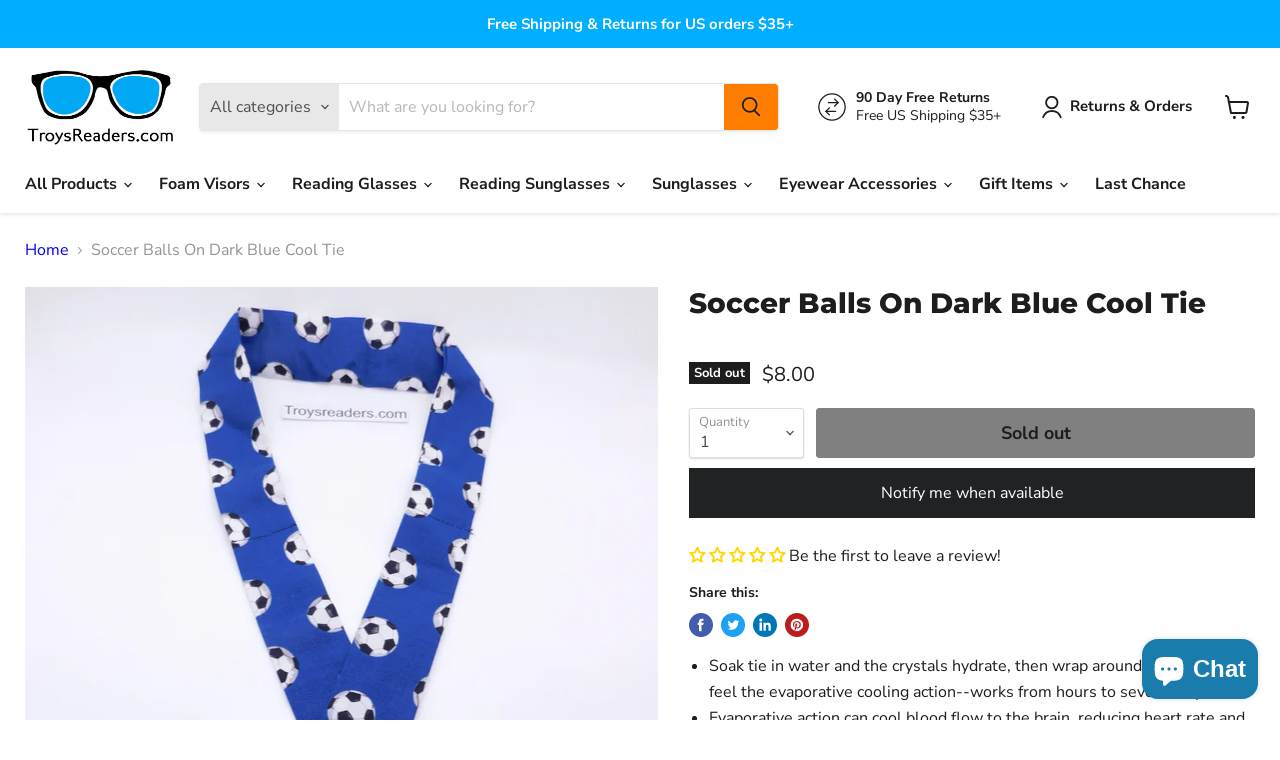

--- FILE ---
content_type: text/html; charset=utf-8
request_url: https://www.troysreaders.com/collections/all/products/soccer-balls-on-dark-blue-cool-tie?view=recently-viewed
body_size: 1111
content:




















  











<li
  class="productgrid--item  imagestyle--cropped-medium      productitem--emphasis  product-recently-viewed-card  show-actions--mobile"
  data-product-item
  data-product-quickshop-url="/collections/all/products/soccer-balls-on-dark-blue-cool-tie"
  data-quickshop-hash="26b6f75c5c15708ab239a9c2f555bdf8c9d2957787d468be83d44b4ac4e0375d"
  
    data-recently-viewed-card
  
>
  <div class="productitem" data-product-item-content>
    <div class="product-recently-viewed-card-time" data-product-handle="soccer-balls-on-dark-blue-cool-tie">
      <button
        class="product-recently-viewed-card-remove"
        aria-label="close"
        data-remove-recently-viewed
      >
        <svg
  aria-hidden="true"
  focusable="false"
  role="presentation"
  width="10"
  height="10"
  viewBox="0 0 10 10"
  xmlns="http://www.w3.org/2000/svg"
>
  <path d="M6.08785659,5 L9.77469752,1.31315906 L8.68684094,0.225302476 L5,3.91214341 L1.31315906,0.225302476 L0.225302476,1.31315906 L3.91214341,5 L0.225302476,8.68684094 L1.31315906,9.77469752 L5,6.08785659 L8.68684094,9.77469752 L9.77469752,8.68684094 L6.08785659,5 Z"></path>
</svg>
      </button>
    </div>
    <a
      class="productitem--image-link"
      href="/collections/all/products/soccer-balls-on-dark-blue-cool-tie"
      tabindex="-1"
      data-product-page-link
    >
      <figure class="productitem--image" data-product-item-image>
        
          
          

  
    <noscript data-rimg-noscript>
      <img
        
          src="//www.troysreaders.com/cdn/shop/products/soccer-balls-on-dark-blue-cool-tie-cool-ties-937219_512x683.jpg?v=1629828090"
        

        alt="Soccer Balls On Dark Blue Cool Tie Cool Ties "
        data-rimg="noscript"
        srcset="//www.troysreaders.com/cdn/shop/products/soccer-balls-on-dark-blue-cool-tie-cool-ties-937219_512x683.jpg?v=1629828090 1x, //www.troysreaders.com/cdn/shop/products/soccer-balls-on-dark-blue-cool-tie-cool-ties-937219_1024x1366.jpg?v=1629828090 2x, //www.troysreaders.com/cdn/shop/products/soccer-balls-on-dark-blue-cool-tie-cool-ties-937219_1536x2049.jpg?v=1629828090 3x, //www.troysreaders.com/cdn/shop/products/soccer-balls-on-dark-blue-cool-tie-cool-ties-937219_1700x2268.jpg?v=1629828090 3.32x"
        class="productitem--image-primary"
        
        
      >
    </noscript>
  

  <img
    
      src="//www.troysreaders.com/cdn/shop/products/soccer-balls-on-dark-blue-cool-tie-cool-ties-937219_512x683.jpg?v=1629828090"
    
    alt="Soccer Balls On Dark Blue Cool Tie Cool Ties "

    
      data-rimg="lazy"
      data-rimg-scale="1"
      data-rimg-template="//www.troysreaders.com/cdn/shop/products/soccer-balls-on-dark-blue-cool-tie-cool-ties-937219_{size}.jpg?v=1629828090"
      data-rimg-max="1704x2272"
      data-rimg-crop="false"
      
      srcset="data:image/svg+xml;utf8,<svg%20xmlns='http://www.w3.org/2000/svg'%20width='512'%20height='683'></svg>"
    

    class="productitem--image-primary"
    
    
  >



  <div data-rimg-canvas></div>


        

        























<span class="productitem__badge productitem__badge--soldout">
    Sold out
  </span>
      </figure>
    </a><div class="productitem--info">
      

      
        





























<div class="price productitem__price ">
  
    <div
      class="price__compare-at visible"
      data-price-compare-container
    >

      
        <span class="money price__original" data-price-original></span>
      
    </div>


    
      
      <div class="price__compare-at--hidden" data-compare-price-range-hidden>
        
          <span class="visually-hidden">Original price</span>
          <span class="money price__compare-at--min" data-price-compare-min>
            $8.00
          </span>
          -
          <span class="visually-hidden">Original price</span>
          <span class="money price__compare-at--max" data-price-compare-max>
            $8.00
          </span>
        
      </div>
      <div class="price__compare-at--hidden" data-compare-price-hidden>
        <span class="visually-hidden">Original price</span>
        <span class="money price__compare-at--single" data-price-compare>
          
        </span>
      </div>
    
  

  <div class="price__current price__current--emphasize " data-price-container>

    

    
      
      
      <span class="money" data-price>
        $8.00
      </span>
    
    
  </div>

  
    
    <div class="price__current--hidden" data-current-price-range-hidden>
      
        <span class="money price__current--min" data-price-min>$8.00</span>
        -
        <span class="money price__current--max" data-price-max>$8.00</span>
      
    </div>
    <div class="price__current--hidden" data-current-price-hidden>
      <span class="visually-hidden">Current price</span>
      <span class="money" data-price>
        $8.00
      </span>
    </div>
  

  

  
</div>


      

      <h2 class="productitem--title">
        <a href="/collections/all/products/soccer-balls-on-dark-blue-cool-tie" data-product-page-link>
          Soccer Balls On Dark Blue Cool Tie
        </a>
      </h2>

      

      

      

      
        <div class="productitem--description">
          <p>
Soak tie in water and the crystals hydrate, then wrap around your neck and feel the evaporative cooling action--works from hours to several days
E...</p>

          
            <a
              href="/collections/all/products/soccer-balls-on-dark-blue-cool-tie"
              class="productitem--link"
              data-product-page-link
            >
              View full details
            </a>
          
        </div>
      
    </div>

    
  </div>

  
    <script type="application/json" data-quick-buy-settings>
      {
        "cart_redirection": false,
        "money_format": "${{amount}}"
      }
    </script>
  
</li>



--- FILE ---
content_type: text/javascript; charset=utf-8
request_url: https://www.troysreaders.com/products/soccer-balls-on-dark-blue-cool-tie.js
body_size: 511
content:
{"id":4200869691450,"title":"Soccer Balls On Dark Blue Cool Tie","handle":"soccer-balls-on-dark-blue-cool-tie","description":"\u003cul class=\"product-features-list\" data-ui=\"product-information-detail-features\"\u003e\n\u003cli\u003eSoak tie in water and the crystals hydrate, then wrap around your neck and feel the evaporative cooling action--works from hours to several days\u003c\/li\u003e\n\u003cli\u003eEvaporative action can cool blood flow to the brain, reducing heart rate and blood pressure\u003c\/li\u003e\n\u003cli\u003eLength: 41.5\"\u003c\/li\u003e\n\u003cli\u003eFabric: Cotton\u003c\/li\u003e\n\u003c\/ul\u003e","published_at":"2019-10-17T15:59:45-07:00","created_at":"2019-10-10T11:45:59-07:00","vendor":"Miracle Foam Visor","type":"Cool Ties","tags":["All Products","Cool Tie"],"price":800,"price_min":800,"price_max":800,"available":false,"price_varies":false,"compare_at_price":null,"compare_at_price_min":0,"compare_at_price_max":0,"compare_at_price_varies":false,"variants":[{"id":30575104360506,"title":"Default Title","option1":"Default Title","option2":null,"option3":null,"sku":"TR-SOCC-COOL -0792","requires_shipping":true,"taxable":true,"featured_image":null,"available":false,"name":"Soccer Balls On Dark Blue Cool Tie","public_title":null,"options":["Default Title"],"price":800,"weight":23,"compare_at_price":null,"inventory_quantity":0,"inventory_management":"shopify","inventory_policy":"deny","barcode":"04360506","requires_selling_plan":false,"selling_plan_allocations":[]}],"images":["\/\/cdn.shopify.com\/s\/files\/1\/1512\/7792\/products\/soccer-balls-on-dark-blue-cool-tie-cool-ties-937219.jpg?v=1629828090"],"featured_image":"\/\/cdn.shopify.com\/s\/files\/1\/1512\/7792\/products\/soccer-balls-on-dark-blue-cool-tie-cool-ties-937219.jpg?v=1629828090","options":[{"name":"Title","position":1,"values":["Default Title"]}],"url":"\/products\/soccer-balls-on-dark-blue-cool-tie","media":[{"alt":"Soccer Balls On Dark Blue Cool Tie Cool Ties ","id":6216944418874,"position":1,"preview_image":{"aspect_ratio":0.75,"height":2272,"width":1704,"src":"https:\/\/cdn.shopify.com\/s\/files\/1\/1512\/7792\/products\/soccer-balls-on-dark-blue-cool-tie-cool-ties-937219.jpg?v=1629828090"},"aspect_ratio":0.75,"height":2272,"media_type":"image","src":"https:\/\/cdn.shopify.com\/s\/files\/1\/1512\/7792\/products\/soccer-balls-on-dark-blue-cool-tie-cool-ties-937219.jpg?v=1629828090","width":1704}],"requires_selling_plan":false,"selling_plan_groups":[]}

--- FILE ---
content_type: application/javascript
request_url: https://evi.spicegems.com/js/serve/troys-readers.myshopify.com/v1/scriptTag.js?shop=troys-readers.myshopify.com
body_size: 6456
content:
if(void 0===SPICEVIA)var SPICEVIA={};SPICEVIA.SGvarintsImage=function(){window.location;var e="troys-readers",t={"is_active":"1","show_on":0,"theme_id":"93","evi_fimg_skip":0,"evi_product_show":"default","sg_script_run":"0","w_w_liquid":"0","user_batches":0,"currency":"${{amount}} USD","sg_solved":"1"},a={"t_name":"Empire","productblock":"div[data-gallery-scroller]","thumbList":"div[data-gallery-scroller] button[data-gallery-thumbnail]","variant_selector":"div[data-product-options-container] select","update_fimg":null,"otherImgSelector":null,"type":"1","scroller":null,"slideDots":null};let i,r,l,s,d,o,c,n,p,u,m,h,g,y,f,v,b,w,q,T,S="undefined"!=typeof spice_allImages&&0!==spice_allImages.length,F=[],k=[],C={},I=[],_=0,x=!1,A="",E=!1;c=a.t_name;let L=!1,P=[],O=[];let j={conditions:function(){let a=window.Shopify.shop.replace(".myshopify.com",""),i=window.location.host.replace(".myshopify.com","")===e||a===e,r=-1!==window.location.href.split("/").indexOf("products");i&&"1"===t.is_active&&r?j.thirdParty():j.opacity("r")},thirdParty:function(){if("undefined"==typeof BOOMR&&_<100)return _+=5,setTimeout(()=>{j.thirdParty()},5),!1;j.checkTheme()},checkTheme:function(){o="undefined"==typeof BOOMR||0===window.BOOMR.themeName.length?Shopify.theme.name:window.BOOMR.themeName,c=a.t_name,j.setJquery()},setJquery:function(){var e=document.createElement("script");e.src="https://www.youtube.com/iframe_api";var t=document.getElementsByTagName("script")[0];t.parentNode.insertBefore(e,t);var a=document.createElement("script");a.src="https://player.vimeo.com/api/player.js";var i=document.getElementsByTagName("script")[0];if(i.parentNode.insertBefore(a,i),"undefined"==typeof jQuery||"object"==typeof jQuery){var r=document.createElement("script");r.type="text/javascript",r.src="https://cdn.jsdelivr.net/combine/npm/jquery@3.5.0/dist/jquery.min.js",document.head.appendChild(r),r.onload=S?j.checkLiquid:j.getProductData}else $=jQuery,S?j.checkLiquid():j.getProductData()},checkLiquid:function(){C=spice_mainObject,F=spice_allImages,I=spice_allImagesNoVideo,k=spice_commonImages,s=spice_allTags,d=spice_allVariants,j.checkTags()},getProductData:async function(){let e=window.location.href.split("/").indexOf("products"),t=window.location.href.split("/")[e+1];t=t.split("?")[0];let a=await j.sendRequest(["/products/"+t+".js","/products/"+t+".json"]);i=a[0],r=a[1],l=r.product.images,s=i.tags,d=r.product.variants,l.forEach(e=>{I.push(e.src.replace("https:","").split("?")[0])}),j.setImageData()},setImageData:function(){let e,t=!1;i.media.forEach((e,t)=>{"image"!=e.media_type&&(O.push(e.position-1),l.splice(e.position-1,0,{id:e.id,product_id:l[0].product_id,height:e.preview_image.height,width:e.preview_image.width,position:e.position,src:e.preview_image.src,variant_ids:[]}))}),l.forEach((a,i)=>{a.variant_ids.length>0?(t=!0,e=a.variant_ids):t||k.push(a.src.replace("https:","").split("?")[0]),void 0!==e&&e.forEach((e,t)=>{void 0===C[e]?C[e]=[a.src.replace("https:","").split("?")[0]]:C[e].push(a.src.replace("https:","").split("?")[0])}),F.push(a.src.replace("https:","").split("?")[0])}),j.checkTags()},checkTags:function(){let e=t.evi_product_show,a=s.indexOf("evi_showorno")>-1;return"hide"===e&&a||"show"===e&&!a?(j.opacity("r"),!1):("1"===t.evi_fimg_skip&&k.shift(),Object.keys(C).length<2||F.length<2?(j.opacity("r"),!1):void j.setSelectors())},setSelectors:function(){if($("[data-gallery-viewer] figure[data-gallery-figure][data-media-type='video'] .plyr").length>0&&void 0===window.Shopify.Plyr)return setTimeout(()=>{j.setSelectors()},10),!1;if(window.innerWidth<720){if(0==$(".product-gallery--viewer.flickity-enabled").length)return setTimeout(()=>{j.setSelectors()},10),!1;$("head").append('<link rel="stylesheet" href="https://unpkg.com/flickity@2.2.1/dist/flickity.min.css">'),$("head").append('<script src="https://unpkg.com/flickity@2.2.1/dist/flickity.pkgd.min.js"><\/script>')}$("head").append("<style> .spiceHide{opacity: 0 !important} </style>"),$("head").append('<script src="https://cdn.jsdelivr.net/npm/photoswipe@4.1.3/dist/photoswipe.min.js"><\/script><script src="https://cdn.jsdelivr.net/npm/photoswipe@4.1.3/dist/photoswipe-ui-default.min.js"><\/script><link rel="stylesheet" href="https://cdn.jsdelivr.net/npm/photoswipe@4.1.3/dist/photoswipe.min.css" /><link rel="stylesheet" href="https://cdn.jsdelivr.net/npm/photoswipe@4.1.3/dist/default-skin/default-skin.css"/>'),document.querySelectorAll("button[data-gallery-expand]").length>0&&(L=!0),u=$("div[data-gallery-scroller]").length<1,m=u?"[data-photoswipe-thumbs] button.product-gallery--thumbnail-trigger":"[data-photoswipe-thumb-scroller] button[data-gallery-thumbnail]",h=u?"[data-photoswipe-thumbs]":"[data-photoswipe-thumb-scroller]",g=u?"[data-product-slider-pagination]":"[data-gallery-scroller]",y=u?"[data-product-slider]":"[data-gallery-viewer]",f=u?"[data-product-slider-pagination] button.product-gallery--thumbnail-trigger":"[data-gallery-scroller] button[data-gallery-thumbnail]",v=u?"[data-product-slider] figure.product-gallery--image":"[data-gallery-viewer] figure[data-gallery-figure]",$("div[data-gallery-viewer] figure").click(!1),$("button[data-gallery-expand] span").click(!1),$("div[data-gallery-scroller] button[data-gallery-thumbnail]").off(),L&&(b=window.innerWidth>720?document.querySelector("button[data-gallery-expand] span.click-text").innerHTML:document.querySelector("button[data-gallery-expand] span.tap-text").innerHTML),w=$(f).clone(),document.querySelectorAll(f).forEach(e=>{$(e).attr("data-gallery-selected")&&$(e).attr("data-gallery-selected",!1)}),$(v).attr("data-gallery-selected")&&$(v).attr("data-gallery-selected",!1),void 0!==window.Shopify.Plyr&&$(v+"[data-media-type='video'] .plyr").length>0&&(T=new window.Shopify.Plyr(v+"[data-media-type='video']").config),q=$(v).clone(),$(v).removeClass("spiceHide"),$(q).removeClass("image--selected is-selected"),j.setEvents()},setEvents:function(){let e;e=new URL(document.location).searchParams.get("variant")||$("select[name^=id]").val()||99,$("body").on("change",".single-option-selector, select.form-field-select:not(#product-quantity-select)",function(){setTimeout(function(){e=new URL(document.location).searchParams.get("variant")||$("select[name^=id]").val()||99,j.getVariantImages(parseInt(e))},50)}),$(".swatch input, label").on("click",function(){setTimeout(function(){e=new URL(document.location).searchParams.get("variant")||$("select[name^=id]").val()||99,j.getVariantImages(parseInt(e))},50)}),j.getVariantImages(parseInt(e))},getVariantImages:function(e){if(p===e)return j.opacity("r"),!1;let t;p=e,99===e&&(e=parseInt(Object.keys(C)[0])),t=null==e||null==C[e]?F:C[e].concat(k),window.innerWidth<720?j.removeAppend_mobile(t):j.removeAppend_desktop(t)},removeAppend_mobile:function(t){if("undefined"==typeof Flickity)return setTimeout(()=>{j.removeAppend_mobile(t)},50),!1;if("undefined"==typeof YT)return setTimeout(()=>{j.removeAppend_mobile(t)},50),!1;var a,i,r;y=u?"[data-product-slider]":"[data-gallery-viewer]",v=u?"[data-product-slider] figure.product-gallery--image":"[data-gallery-viewer] figure[data-gallery-figure]",n=$(v).length>0?"1":"0",$(".spiceFeat").remove(),$(y).css("display",""),$($(y).clone().addClass("spiceFeat")).insertAfter($(y)),$(y+":not(.spiceFeat)").css("display","none"),$(".product-gallery--image").removeClass("image--selected is-selected"),$(".product-gallery--image").attr("aria-selected",!1).attr("aria-hidden",!0),0===$(".spiceThumb").length&&($($(g).clone().addClass("spiceThumb")).insertAfter($(g)),$(g+":not(.spiceThumb)").css("display","none"));var l=$("<span></span>");if(L&&($(l).html(b),$(l).css({"font-family":"Slate,sans-serif","font-style":"normal","font-weight":200,"font-size":"0.82031rem",position:"absolute",right:0,bottom:0,margin:"0 0.70313rem 0.70313rem 0",padding:"0.375rem 0.625rem 0.375rem 0.5625rem",background:"rgba(255,255,255,0.9)",color:"#111",border:"none","border-radius":"3px","font-weight":"normal",cursor:"pointer","box-shadow":"0 0 0 1px rgba(0,0,0,0.15)","z-index":501,display:"flex","align-items":"center",outline:"none"}),$(l).click(!1)),u)$("[data-product-slider]").clone();else $("[data-gallery-viewer]").clone();$(".spiceFeat").empty(),L&&$(".spiceFeat").append(l),$(".spiceFeat > span svg").css("margin-right","0.3125rem"),$(h).empty(),$(".spiceThumb"+f).detach();var s=[];t.forEach(function(t,i){if((a=P.includes(e)?I.indexOf(t):F.indexOf(t))<0)return!1;$($(q).eq(a)).find("img").attr("srcset",$($(q).eq(a)).find("img").attr("src")),$(".spiceFeat").append($(q).eq(a).css("opacity",1)),$(".spiceThumb").append(w[a]),$("div.video").css("display","block"),"image"===$(w).eq(a).data("media-type")&&$(h).append($(w).eq(a).clone())}),$(".gallery-navigation--scroll-button").css("display","none"),$(".product-gallery--media").removeClass("is-selected"),$(v).removeClass("image--selected is-selected"),$(".spiceFeat"+v+" img").attr("data-rimg","loaded"),document.querySelectorAll(".spiceFeat"+v).forEach(function(e,t){$(e).attr("data-media-type")&&"image"!==$(e).attr("data-media-type")&&e.querySelector("video")&&e.querySelector("video").pause(),$(e).attr("data-media-type")&&"image"===$(e).attr("data-media-type")&&(i=e,s.push({src:i.dataset.zoom,msrc:i.dataset.zoom,h:i.dataset.imageHeight,w:i.dataset.imageWidth}))});let d=window.innerWidth<720?$(".spiceFeat .product-gallery--media").length>0?".spiceFeat .product-gallery--media":".spiceFeat .product-gallery--image":$(".product-gallery--media").length>0?".product-gallery--media":".product-gallery--image";setTimeout(function(){(r=new Flickity(document.querySelector(".spiceFeat"),{accessibility:!1,adaptiveHeight:!0,cellSelector:d,contain:!0,friction:.5,freeScroll:!1,initialIndex:0,lazyLoad:!1,percentPosition:!1,prevNextButtons:!1,pageDots:!1,selectedAttraction:.1,setGallerySize:!1,wrapAround:!0,on:{ready:function(){$(".spiceFeat figure[data-gallery-figure]").each(function(e,t){if(window.innerWidth<720&&"image"!==$("[data-gallery-viewer].spiceFeat figure[data-gallery-figure]").eq(e).attr("data-media-type")||window.innerWidth<720&&$("[data-product-slider].spiceFeat figure.product-gallery--image").eq(e).find("div.video").length>0){let i=$(t).find("[data-video-element]")&&$(t).find("[data-video-element]")[0];if(0===$(".spiceFeat"+v).eq(e).find("div.video iframe").length){function a(a){$($(t).find(".video .video-cover")).css("display","none").css("opacity",0),$(".spiceFeat"+v).eq(e).find("div.video").removeClass("video-loading"),$(".spiceFeat"+v).eq(e).find(".video-cover").css("display","none"),a.target.playVideo(),setTimeout(function(){a.target.playVideo(),$(".spiceFeat"+v).eq(e).find("div.video").addClass("video-playing")},200)}$(i).parent().find(".video-cover img").css({height:"100%",width:"100%"}).css("opacity",1),$($(t).find(".video[data-video='youtube'] .video-play-button")).on("click",function(){!function e(){if(void 0===YT.Player)return setTimeout(()=>{e()},10),!1;let t,r=$(i).attr("data-video-url").match(/(?:youtube\.com\/(?:[^\/]+\/.+\/|(?:v|e(?:mbed)?)\/|.*[?&]v=)|youtu\.be\/)([^"&?\/ ]{11})/i)[1]||null,l=i.childNodes[0];t=new YT.Player(l,{videoId:r,playerVars:{controls:!0,loop:!1,playsinline:1},events:{onReady:a}})}()}),$($(t).find(".video[data-video='vimeo'] .video-play-button")).on("click",function(){!function a(){if(void 0===Vimeo.Player)return setTimeout(()=>{a()},10),!1;const r=$(i).attr("data-video-url").split("/");let l=r[r.length-1].split("?")[0],s=i.childNodes[0],d=new window.Vimeo.Player(s,{id:l});d.ready().then(()=>{setTimeout(function(){d.play(),$(".spiceFeat"+v).eq(e).find("div.video").addClass("video-playing")},200),$($(t).find(".video .video-cover")).css("display","none").css("opacity",0)}).catch($($(t).find(".video .video-cover")).css("display","").css("opacity",1))}()})}}})}}})).on("change",function(){return!1}),r.on("change",function(e){$(".spiceFeat"+v+" img").eq(e).attr("data-rimg","loaded"),u?($(".spiceThumb"+f).eq(e).addClass("thumbnail--selected").siblings().removeClass("thumbnail--selected"),$(".spiceFeat"+v).removeClass("image--selected is-selected"),$(".spiceFeat"+v).attr("aria-selected",!1),$(".spiceFeat"+v).attr("aria-hidden",!0),$(".spiceFeat"+v).eq(e).addClass("image--selected is-selected"),$(".spiceFeat"+v).eq(e).attr("aria-selected",!0),$(".spiceFeat"+v).eq(e).attr("aria-hidden",!1)):($(".spiceThumb"+f).attr("data-gallery-selected")&&$(".spiceThumb"+f).attr("data-gallery-selected",!1),setTimeout(()=>{$(".spiceThumb"+f).eq(e).attr("data-gallery-selected")&&$(".spiceThumb"+f).eq(e).attr("data-gallery-selected",!0),$(".spiceFeat"+v).eq(e).attr("data-gallery-selected")&&$(".spiceFeat"+v).eq(e).attr("data-gallery-selected",!0)},100));var t=r.selectedIndex,a=$(y+".spiceFeat figure").eq(t).css("height");if($(".spiceFeat").css("height",a),$(".spiceFeat .flickity-viewport").css("height",a),$(".spiceFeat"+v).eq(e).attr("data-media-type")&&"image"===$(".spiceFeat"+v).eq(e).attr("data-media-type")||$(".spiceFeat"+v).eq(e).find("div.video").length<1?$(".spiceFeat > span").css("opacity",1):$(".spiceFeat > span").css("opacity",0),$(".spiceFeat"+v).eq(e).attr("data-media-type")&&"image"!==$(".spiceFeat"+v).eq(e).attr("data-media-type")&&($(".spiceFeat > span").css("opacity",0),document.querySelectorAll(".spiceFeat"+v).forEach(function(e,t){$(e).attr("data-media-type")&&"image"!==$(e).attr("data-media-type")&&e.querySelector("video")&&e.querySelector("video").pause()}),document.querySelectorAll(".spiceFeat"+v)[e].querySelectorAll("video").length>0&&setTimeout(()=>{document.querySelectorAll(".spiceFeat"+v)[e].querySelector("video").play()},200),void 0!==window.Shopify.Plyr&&(T=new window.Shopify.Plyr($(".spiceFeat"+v).eq(e)).config,new window.Shopify.Plyr($(".spiceFeat"+v).eq(e).find("video")[0],T))),$(".spiceFeat"+v).find("iframe").length>0){$(".spiceFeat"+v).find(".video .video-cover").css("display","").css("opacity",1),setTimeout(()=>{$(".spiceFeat"+v).find(".video").removeClass("video-playing")},100);let e=$(".spiceFeat"+v).find("iframe");if(e.parent().parent().hasClass("vimeo")){let t=e.parent().parent();t.empty(),t.append("<div></div>")}else e.parent().append("<div></div>"),e.remove()}let i=$(".spiceThumb"+f)[e],l=$(".spiceThumb")[0];i.getBoundingClientRect(),l.getBoundingClientRect();l.scrollLeft=i.offsetLeft-35}),$(".spiceThumb"+f).click(function(e){e.preventDefault(),e.stopPropagation();var t=$(".spiceThumb"+f).index(this);u?($(".spiceThumb"+f).eq(t).addClass("thumbnail--selected").siblings().removeClass("thumbnail--selected"),$(".spiceFeat"+v).removeClass("image--selected is-selected"),$(".spiceFeat"+v).attr("aria-selected",!1),$(".spiceFeat"+v).attr("aria-hidden",!0),$(".spiceFeat"+v).eq(t).addClass("image--selected is-selected"),$(".spiceFeat"+v).eq(t).attr("aria-selected",!0),$(".spiceFeat"+v).eq(t).attr("aria-hidden",!1)):($(".spiceThumb"+f).attr("data-gallery-selected")&&$(".spiceThumb"+f).attr("data-gallery-selected",!1),setTimeout(()=>{$(this).attr("data-gallery-selected")&&$(this).attr("data-gallery-selected",!0)},200)),r.select(t),$(".spiceFeat").css("height",$(".spiceFeat"+v).eq(t).css("height")),$(".spiceFeat .flickity-viewport").css("height",$(".spiceFeat"+v).eq(t).css("height"))})},10),setTimeout(()=>{$(".spiceFeat figure").first().attr("data-gallery-selected")&&$(".spiceFeat figure")[0].setAttribute("data-gallery-selected",!0),$(".spiceThumb"+f).attr("data-gallery-selected")&&$(".spiceThumb"+f).attr("data-gallery-selected",!1),$(".spiceThumb"+f).first().attr("data-gallery-selected")&&$(".spiceThumb"+f).first().attr("data-gallery-selected",!0)},200),setTimeout(()=>{$(".spiceThumb"+f).first().click()},520),$(y).css("opacity",1),window.onload=(()=>{$(".spiceThumb"+f).first().click()}),j.initPhotoswipe(s),setTimeout(function(){j.opacity("r")},460),"0"!==n&&S||(A="0"!==n||S?S?"Error From Selectors":"Liquid Not Available":"Liquid and Selectors aren't available","0"!==n&&0!==parseInt(void 0)||j.prepareURLStructure())},removeAppend_desktop:function(t){try{var a,i;n=$(v).length>0?"1":"0",0===$(".spiceThumb").length&&($($(g).clone().addClass("spiceThumb")).insertAfter($(g)),$(g+":not(.spiceThumb)").css({visibility:"hidden",position:"absolute"}).css("pointer-events","none").css("z-index","-1"));var r=$("<span></span>");L&&($(r).html(b),$(r).css({"font-family":"Slate,sans-serif","font-style":"normal","font-weight":200,"font-size":"0.82031rem",position:"absolute",right:0,bottom:0,margin:"0 0.70313rem 0.70313rem 0",padding:"0.375rem 0.625rem 0.375rem 0.5625rem",background:"rgba(255,255,255,0.9)",color:"#111",border:"none","border-radius":"3px","font-weight":"normal",cursor:"pointer","box-shadow":"0 0 0 1px rgba(0,0,0,0.15)","z-index":501,display:"flex","align-items":"center",outline:"none"}),$("button[data-gallery-expand]").replaceWith(r)),$(y+" > span svg").css("margin-right","0.3125rem"),$(r).click(!1),$(h).empty(),$(".spiceThumb"+f).detach();var l=[];t.forEach(function(t,r){if((a=P.includes(e)?I.indexOf(t):F.indexOf(t))<0)return!1;$(".spiceThumb").append(w[a]),"image"===$(w).eq(a).data("media-type")&&($(h).append($(w).eq(a).clone()),i=document.querySelectorAll(v)[a],l.push({src:i.dataset.zoom,msrc:i.dataset.zoom,h:i.dataset.imageHeight,w:i.dataset.imageWidth}))}),$(v).removeClass("image--selected is-selected"),$(f).removeClass("thumbnail--selected"),$(f).attr("data-gallery-selected")&&$(f).attr("data-gallery-selected",!1),$(v).attr("data-gallery-selected")&&$(v).attr("data-gallery-selected",!1);var s=$(".spiceThumb"+f).first().attr("data-gallery-index");s||(s=$(".spiceThumb"+f).first().attr("data-product-thumbnail")),s&&$(v).eq(parseInt(s)).attr("data-gallery-selected")?$(v).eq(parseInt(s)).attr("data-gallery-selected",!0):s&&$(v).eq(parseInt(s)).attr("aria-selected")&&($(v).eq(parseInt(s)).attr("aria-selected",!0),$(v).eq(parseInt(s)).attr("aria-hidden",!1),$(v).eq(parseInt(s)).addClass("image--selected is-selected")),$(".spiceThumb"+f).click(function(e){$(".spiceThumb"+f).removeClass("thumbnail--selected"),$(this).addClass("thumbnail--selected");var t=$(this).attr("data-gallery-index");t?($(f).attr("data-gallery-selected",!1),$(this).attr("data-gallery-selected",!0),$(v).attr("data-gallery-selected",!1),$(v).eq(parseInt(t)).attr("data-gallery-selected",!0)):(t=$(this).attr("data-product-thumbnail"),$(v).removeClass("image--selected is-selected"),$(v).attr("aria-selected",!1),$(v).attr("aria-hidden",!0),$(v).eq(t).addClass("image--selected is-selected"),$(v).eq(t).attr("aria-selected",!0),$(v).eq(t).attr("aria-hidden",!1)),$(y).css("height",$(v).eq(t).css("height")),$(y+" .flickity-viewport").css("height",$(v).eq(t).css("height"));let a=t;setTimeout(()=>{$(v).eq(a).attr("data-media-type")&&("image"===$(v).eq(a).attr("data-media-type")||$(v).eq(a).find("div.video").length<1?$(y+" > span").css("opacity",1):$(y+" > span").css("opacity",0),"image"!==$(v).eq(a).attr("data-media-type")&&($(y+" > span").css("opacity",0),document.querySelectorAll(v).forEach(function(e,t){$(e).attr("data-media-type")&&"image"!==$(e).attr("data-media-type")&&e.querySelector("video")&&e.querySelector("video").pause()}),document.querySelectorAll(v)[a].querySelectorAll("video").length>0&&setTimeout(()=>{document.querySelectorAll(v)[a].querySelector("video").play()},200),void 0!==window.Shopify.Plyr&&(T=new window.Shopify.Plyr($(v).eq(a)).config,new window.Shopify.Plyr($(v).eq(a).find("video")[0],T)))),$(g+":not(.spiceThumb)").find("button").eq(a).click()},10),$(".product-gallery--navigation").css({width:$(".spiceThumb").width()+"px","max-width":$(".spiceThumb").width()+"px"})}),setTimeout(()=>{document.querySelectorAll(".spiceThumb"+f).length>0&&document.querySelectorAll(".spiceThumb"+f)[0].setAttribute("data-gallery-selected",!0)},100);try{document.querySelectorAll(".spiceThumb"+f).length>0&&document.querySelectorAll(".spiceThumb"+f)[0].click()}catch(e){setTimeout(()=>{document.querySelectorAll(".spiceThumb"+f).length>0&&document.querySelectorAll(".spiceThumb"+f)[0].click()},200)}window.onload=(()=>{document.querySelectorAll(".spiceThumb"+f)[0].click()}),$(y).css("opacity",1),$(v).unbind("click"),$(v).off("click"),$(v).on("click",()=>!1),$(".spiceThumb"+f).each(function(e,t){$(t).attr("for-photoswipe",e)}),j.initPhotoswipe(l),setTimeout(()=>{console.log($(".spiceThumb").width()),$(".product-gallery--navigation").css({width:$(".spiceThumb").width()+"px","max-width":$(".spiceThumb").width()+"px"})},450),S?setTimeout(()=>{j.opacity("r")},610):j.opacity("r"),"0"!==n&&S||(A="0"!==n||S?S?"Error From Selectors":"Liquid Not Available":"Liquid and Selectors aren't available","0"!==n&&0!==parseInt(void 0)||j.prepareURLStructure())}catch(e){j.opacity("r"),E=!0,A=e.message,console.warn(e.message),j.prepareURLStructure()}finally{setTimeout(()=>{j.opacity("r")},610),$(y).css("opacity",1)}},initPhotoswipe:function(e){window.innerWidth<720&&(y.includes(".spiceFeat")||v.includes(".spiceFeat")||(y+=".spiceFeat",v=".spiceFeat"+v)),e=e.filter(function(e,t){return null!=e.src}),$(y+" > *:not([data-media-type*='video'])").click(function(t){if(t.preventDefault(),t.stopPropagation(),u)window.innerWidth<750&&Flickity.data(y).selectedIndex;else window.innerWidth<750&&Flickity.data(y).selectedIndex;if($(this).find("div.video").length>0&&$("div[data-product-slider]").length>0&&window.innerWidth>749)return!1;var i,r=u?$(".spiceThumb button.thumbnail--selected").index():$(".spiceThumb button").index($('div.gallery-navigation--scroller.spiceThumb button[data-gallery-selected="true"]')),l=$('.spiceThumb button[data-gallery-selected="true"]').attr("data-media")||null;null===l&&($(".spiceThumb button").first().attr("data-gallery-selected",!0),l=$(".spiceThumb button").first().attr("data-media")),i=window.innerWidth<720?$("div[data-product-slider].spiceFeat figure.product-gallery--image.image--selected").length>0?"div[data-product-slider].spiceFeat figure.product-gallery--image.image--selected":"div[data-product-slider].spiceFeat figure.product-gallery--image.is-selected":$("div[data-product-slider] figure.product-gallery--image.image--selected").length>0?"div[data-product-slider]figure.product-gallery--image.image--selected":"div[data-product-slider] figure.product-gallery--image.is-selected";var s=u?document.querySelector(i):document.querySelector(v+"[data-media='"+l+"'] [data-rimg]"),d=document.querySelectorAll(".pswp")[0],o=new PhotoSwipe(d,PhotoSwipeUI_Default,e,{index:r,barsSize:{top:0,bottom:0},fullscreenEl:!1,zoomEl:!1,shareEl:!1,counterEl:!1,arrowEl:!1,preloaderEl:!1,closeOnScroll:!1,showHideOpacity:!0,history:!1,loop:!0,clickToCloseNonZoomable:!1,timeToIdle:!1,timeToIdleOutside:!1,getThumbBoundsFn:function(){const e=window.pageYOffset||document.documentElement.scrollTop,t=s.getBoundingClientRect();return{x:t.left,y:t.top+e,w:t.width}}});o.init(),$(h+" button img").attr("data-rimg","loaded"),$(m).attr("data-gallery-selected",!1),$(m).eq(parseInt($(".spiceThumb button").index($('div.gallery-navigation--scroller.spiceThumb button[data-gallery-selected="true"]')))).attr("data-gallery-selected",!0),$(m).removeClass("thumbnail--selected").removeClass("active-thumbnail"),$(m).eq(parseInt($(".spiceThumb button").index($('div.gallery-navigation--scroller.spiceThumb button[data-gallery-selected="true"]')))).addClass("thumbnail--selected"),$("button.pswp__button.pswp__button--close").click(function(){if(o.close(),!u&&document.querySelectorAll("div.gallery-navigation--scroller.spiceThumb").length>0&&document.querySelectorAll('.spiceThumb button[data-gallery-selected="true"]').length>0){var e=document.querySelector('.spiceThumb button[data-gallery-selected="true"]').getBoundingClientRect(),t=document.querySelector("div.gallery-navigation--scroller.spiceThumb").getBoundingClientRect();document.querySelector('.spiceThumb button[data-gallery-selected="true"]').offsetLeft+e.width+30-document.querySelector("div.gallery-navigation--scroller.spiceThumb").scrollLeft>t.width?document.querySelector("div.gallery-navigation--scroller.spiceThumb").scrollLeft=document.querySelector('div[data-gallery-scroller].spiceThumb button[data-gallery-selected="true"]').offsetLeft+e.width-t.width+35:document.querySelector('div[data-gallery-scroller].spiceThumb button[data-gallery-selected="true"]').offsetLeft<document.querySelector("div.gallery-navigation--scroller.spiceThumb").scrollLeft&&(document.querySelector("div.gallery-navigation--scroller.spiceThumb").scrollLeft=document.querySelector('div[data-gallery-scroller].spiceThumb button[data-gallery-selected="true"]').offsetLeft-35)}}),$(m).click(function(){u?$(this).addClass("thumbnail--selected").siblings().removeClass("thumbnail--selected"):$(this).attr("data-gallery-selected",!0).siblings().attr("data-gallery-selected",!1),photo_index=$(this).index(),o.goTo(photo_index)}),o.listen("beforeChange",function(){u?($(m).removeClass("thumbnail--selected"),$(m).eq(o.getCurrentIndex()).addClass("thumbnail--selected")):($(m).attr("data-gallery-selected",!1),$(m).eq(o.getCurrentIndex()).attr("data-gallery-selected",!0))}),u||o.listen("afterChange",function(){var e=document.querySelector('div[data-photoswipe-thumb-scroller] button[data-gallery-selected="true"]').getBoundingClientRect(),t=document.querySelector("div[data-photoswipe-thumb-scroller]").getBoundingClientRect();e.left+e.width+30>t.width?document.querySelector("div[data-photoswipe-thumb-scroller]").scrollLeft=document.querySelector('div[data-photoswipe-thumb-scroller] button[data-gallery-selected="true"]').offsetLeft+e.width-t.width+35:document.querySelector('div[data-photoswipe-thumb-scroller] button[data-gallery-selected="true"]').offsetLeft<document.querySelector("div[data-photoswipe-thumb-scroller]").scrollLeft&&(document.querySelector("div[data-photoswipe-thumb-scroller]").scrollLeft=document.querySelector('div[data-photoswipe-thumb-scroller] button[data-gallery-selected="true"]').offsetLeft-35)}),o.listen("close",function(){var e=$(h+" button[data-gallery-selected='true']").attr("data-media");$(a.thumbList+"[data-media='"+e+"']").trigger("click"),setTimeout(function(){$(".pswp").attr("class","pswp")},500)})})},opacity:function(e){if(document.querySelectorAll("style#spiceMviOpacity").length>0&&"r"===e)return document.querySelectorAll("style#spiceMviOpacity").forEach(e=>{e.remove()}),!0;if("c"===e){let e=document.createElement("STYLE");return e.id="spiceMviOpacity",e.innerHTML="div.product-gallery {opacity: 0 !important}",document.head.append(e),!0}return!1},sendRequest:async function(e){let t=[];return e.forEach(e=>{let a=new Promise(function(t,a){let i=new XMLHttpRequest;i.open("GET",e),i.onload=function(){t(i.response)},i.send()});t.push(a)}),(await Promise.all(t).then(e=>e).catch(e=>{throw e})).map(e=>JSON.parse(e))},sendErrorRequest:function(e,t){return $.post(e,{data:t},"json")},prepareURLStructure:function(){let a="1"===n&!S;a+="";let i="1"===n&!E;if(i=i.toString(),Shopify.theme.role&&"main"!==Shopify.theme.role)return!1;if(0===parseInt(t.sg_script_run)||x)return!1;let r={is_liquid:+S,users_theme:o,script_theme:c,shop_name:e,app_status:1,error_msg:A,is_selector_present:n,w_w_liquid:a,evi_run:i};j.sendErrorRequest("https://evi.spicegems.com/themeliquidissue",r).done(function(){x=!0}).fail(function(e){})}};S||j.opacity("r"),j.conditions()},function(){if(window.SPICEVIAScript)return!1;window.SPICEVIAScript=!0;let e=document.createElement("STYLE");e.id="spiceMviOpacity",e.innerHTML="div.product-gallery {opacity: 0 !important}",document.head.append(e),"complete"===document.readyState||"loading"!==document.readyState&&!document.documentElement.doScroll?SPICEVIA.SGvarintsImage():document.addEventListener("DOMContentLoaded",()=>{setTimeout(()=>{window.SPICEVIAScript=!0,SPICEVIA.SGvarintsImage()},100)})}();
// empire